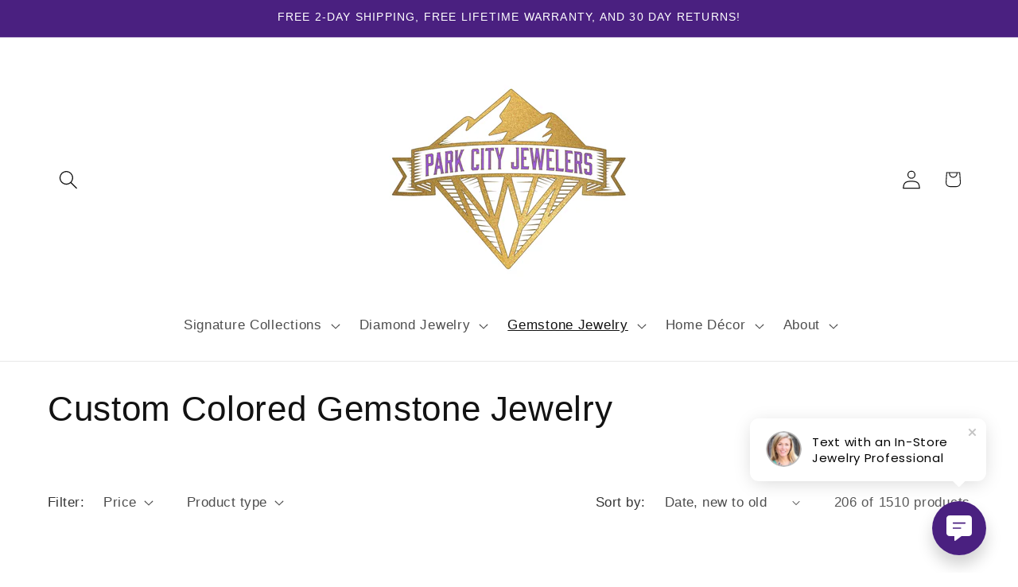

--- FILE ---
content_type: text/javascript; charset=utf-8
request_url: https://api.getdrip.com/client/events/visit?drip_account_id=9309526&referrer=&url=https%3A%2F%2Fparkcityjewelers.com%2Fcollections%2Fcolored-gemstone-jewelry%2FGreen&domain=parkcityjewelers.com&time_zone=UTC&enable_third_party_cookies=f&callback=Drip_856540048
body_size: -184
content:
Drip_856540048({ success: true, visitor_uuid: "d557f7ab85004cb685f7f8dc71bdd61e" });

--- FILE ---
content_type: text/javascript; charset=utf-8
request_url: https://api.getdrip.com/client/track?url=https%3A%2F%2Fparkcityjewelers.com%2Fcollections%2Fcolored-gemstone-jewelry%2FGreen&visitor_uuid=d557f7ab85004cb685f7f8dc71bdd61e&_action=Visited%20a%20page&source=drip&drip_account_id=9309526&callback=Drip_737675678
body_size: -169
content:
Drip_737675678({ success: true, visitor_uuid: "d557f7ab85004cb685f7f8dc71bdd61e", anonymous: true });